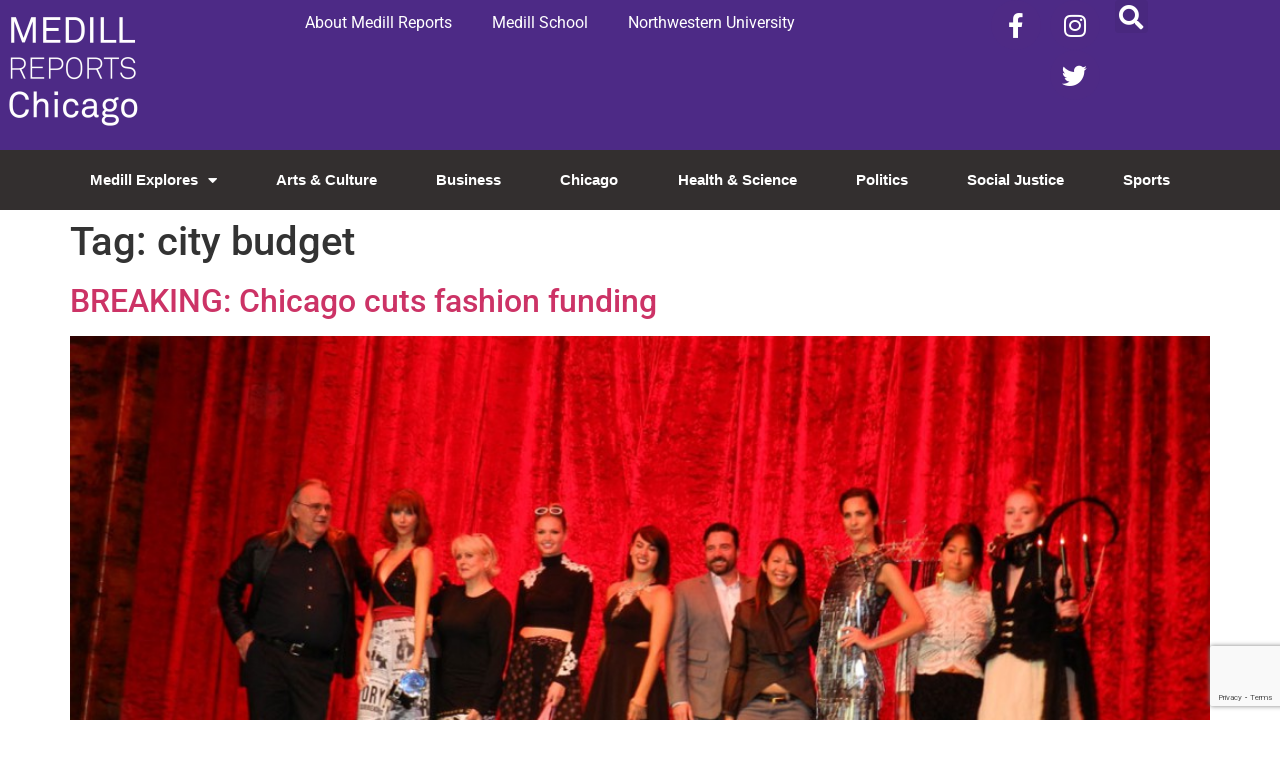

--- FILE ---
content_type: text/html; charset=utf-8
request_url: https://www.google.com/recaptcha/api2/anchor?ar=1&k=6LdrwcQUAAAAABsR4XFkCT1_zMkPLauSf1mM3Ar1&co=aHR0cHM6Ly9uZXdzLm1lZGlsbC5ub3J0aHdlc3Rlcm4uZWR1OjQ0Mw..&hl=en&v=PoyoqOPhxBO7pBk68S4YbpHZ&size=invisible&anchor-ms=20000&execute-ms=30000&cb=31xu5h75gg7z
body_size: 48797
content:
<!DOCTYPE HTML><html dir="ltr" lang="en"><head><meta http-equiv="Content-Type" content="text/html; charset=UTF-8">
<meta http-equiv="X-UA-Compatible" content="IE=edge">
<title>reCAPTCHA</title>
<style type="text/css">
/* cyrillic-ext */
@font-face {
  font-family: 'Roboto';
  font-style: normal;
  font-weight: 400;
  font-stretch: 100%;
  src: url(//fonts.gstatic.com/s/roboto/v48/KFO7CnqEu92Fr1ME7kSn66aGLdTylUAMa3GUBHMdazTgWw.woff2) format('woff2');
  unicode-range: U+0460-052F, U+1C80-1C8A, U+20B4, U+2DE0-2DFF, U+A640-A69F, U+FE2E-FE2F;
}
/* cyrillic */
@font-face {
  font-family: 'Roboto';
  font-style: normal;
  font-weight: 400;
  font-stretch: 100%;
  src: url(//fonts.gstatic.com/s/roboto/v48/KFO7CnqEu92Fr1ME7kSn66aGLdTylUAMa3iUBHMdazTgWw.woff2) format('woff2');
  unicode-range: U+0301, U+0400-045F, U+0490-0491, U+04B0-04B1, U+2116;
}
/* greek-ext */
@font-face {
  font-family: 'Roboto';
  font-style: normal;
  font-weight: 400;
  font-stretch: 100%;
  src: url(//fonts.gstatic.com/s/roboto/v48/KFO7CnqEu92Fr1ME7kSn66aGLdTylUAMa3CUBHMdazTgWw.woff2) format('woff2');
  unicode-range: U+1F00-1FFF;
}
/* greek */
@font-face {
  font-family: 'Roboto';
  font-style: normal;
  font-weight: 400;
  font-stretch: 100%;
  src: url(//fonts.gstatic.com/s/roboto/v48/KFO7CnqEu92Fr1ME7kSn66aGLdTylUAMa3-UBHMdazTgWw.woff2) format('woff2');
  unicode-range: U+0370-0377, U+037A-037F, U+0384-038A, U+038C, U+038E-03A1, U+03A3-03FF;
}
/* math */
@font-face {
  font-family: 'Roboto';
  font-style: normal;
  font-weight: 400;
  font-stretch: 100%;
  src: url(//fonts.gstatic.com/s/roboto/v48/KFO7CnqEu92Fr1ME7kSn66aGLdTylUAMawCUBHMdazTgWw.woff2) format('woff2');
  unicode-range: U+0302-0303, U+0305, U+0307-0308, U+0310, U+0312, U+0315, U+031A, U+0326-0327, U+032C, U+032F-0330, U+0332-0333, U+0338, U+033A, U+0346, U+034D, U+0391-03A1, U+03A3-03A9, U+03B1-03C9, U+03D1, U+03D5-03D6, U+03F0-03F1, U+03F4-03F5, U+2016-2017, U+2034-2038, U+203C, U+2040, U+2043, U+2047, U+2050, U+2057, U+205F, U+2070-2071, U+2074-208E, U+2090-209C, U+20D0-20DC, U+20E1, U+20E5-20EF, U+2100-2112, U+2114-2115, U+2117-2121, U+2123-214F, U+2190, U+2192, U+2194-21AE, U+21B0-21E5, U+21F1-21F2, U+21F4-2211, U+2213-2214, U+2216-22FF, U+2308-230B, U+2310, U+2319, U+231C-2321, U+2336-237A, U+237C, U+2395, U+239B-23B7, U+23D0, U+23DC-23E1, U+2474-2475, U+25AF, U+25B3, U+25B7, U+25BD, U+25C1, U+25CA, U+25CC, U+25FB, U+266D-266F, U+27C0-27FF, U+2900-2AFF, U+2B0E-2B11, U+2B30-2B4C, U+2BFE, U+3030, U+FF5B, U+FF5D, U+1D400-1D7FF, U+1EE00-1EEFF;
}
/* symbols */
@font-face {
  font-family: 'Roboto';
  font-style: normal;
  font-weight: 400;
  font-stretch: 100%;
  src: url(//fonts.gstatic.com/s/roboto/v48/KFO7CnqEu92Fr1ME7kSn66aGLdTylUAMaxKUBHMdazTgWw.woff2) format('woff2');
  unicode-range: U+0001-000C, U+000E-001F, U+007F-009F, U+20DD-20E0, U+20E2-20E4, U+2150-218F, U+2190, U+2192, U+2194-2199, U+21AF, U+21E6-21F0, U+21F3, U+2218-2219, U+2299, U+22C4-22C6, U+2300-243F, U+2440-244A, U+2460-24FF, U+25A0-27BF, U+2800-28FF, U+2921-2922, U+2981, U+29BF, U+29EB, U+2B00-2BFF, U+4DC0-4DFF, U+FFF9-FFFB, U+10140-1018E, U+10190-1019C, U+101A0, U+101D0-101FD, U+102E0-102FB, U+10E60-10E7E, U+1D2C0-1D2D3, U+1D2E0-1D37F, U+1F000-1F0FF, U+1F100-1F1AD, U+1F1E6-1F1FF, U+1F30D-1F30F, U+1F315, U+1F31C, U+1F31E, U+1F320-1F32C, U+1F336, U+1F378, U+1F37D, U+1F382, U+1F393-1F39F, U+1F3A7-1F3A8, U+1F3AC-1F3AF, U+1F3C2, U+1F3C4-1F3C6, U+1F3CA-1F3CE, U+1F3D4-1F3E0, U+1F3ED, U+1F3F1-1F3F3, U+1F3F5-1F3F7, U+1F408, U+1F415, U+1F41F, U+1F426, U+1F43F, U+1F441-1F442, U+1F444, U+1F446-1F449, U+1F44C-1F44E, U+1F453, U+1F46A, U+1F47D, U+1F4A3, U+1F4B0, U+1F4B3, U+1F4B9, U+1F4BB, U+1F4BF, U+1F4C8-1F4CB, U+1F4D6, U+1F4DA, U+1F4DF, U+1F4E3-1F4E6, U+1F4EA-1F4ED, U+1F4F7, U+1F4F9-1F4FB, U+1F4FD-1F4FE, U+1F503, U+1F507-1F50B, U+1F50D, U+1F512-1F513, U+1F53E-1F54A, U+1F54F-1F5FA, U+1F610, U+1F650-1F67F, U+1F687, U+1F68D, U+1F691, U+1F694, U+1F698, U+1F6AD, U+1F6B2, U+1F6B9-1F6BA, U+1F6BC, U+1F6C6-1F6CF, U+1F6D3-1F6D7, U+1F6E0-1F6EA, U+1F6F0-1F6F3, U+1F6F7-1F6FC, U+1F700-1F7FF, U+1F800-1F80B, U+1F810-1F847, U+1F850-1F859, U+1F860-1F887, U+1F890-1F8AD, U+1F8B0-1F8BB, U+1F8C0-1F8C1, U+1F900-1F90B, U+1F93B, U+1F946, U+1F984, U+1F996, U+1F9E9, U+1FA00-1FA6F, U+1FA70-1FA7C, U+1FA80-1FA89, U+1FA8F-1FAC6, U+1FACE-1FADC, U+1FADF-1FAE9, U+1FAF0-1FAF8, U+1FB00-1FBFF;
}
/* vietnamese */
@font-face {
  font-family: 'Roboto';
  font-style: normal;
  font-weight: 400;
  font-stretch: 100%;
  src: url(//fonts.gstatic.com/s/roboto/v48/KFO7CnqEu92Fr1ME7kSn66aGLdTylUAMa3OUBHMdazTgWw.woff2) format('woff2');
  unicode-range: U+0102-0103, U+0110-0111, U+0128-0129, U+0168-0169, U+01A0-01A1, U+01AF-01B0, U+0300-0301, U+0303-0304, U+0308-0309, U+0323, U+0329, U+1EA0-1EF9, U+20AB;
}
/* latin-ext */
@font-face {
  font-family: 'Roboto';
  font-style: normal;
  font-weight: 400;
  font-stretch: 100%;
  src: url(//fonts.gstatic.com/s/roboto/v48/KFO7CnqEu92Fr1ME7kSn66aGLdTylUAMa3KUBHMdazTgWw.woff2) format('woff2');
  unicode-range: U+0100-02BA, U+02BD-02C5, U+02C7-02CC, U+02CE-02D7, U+02DD-02FF, U+0304, U+0308, U+0329, U+1D00-1DBF, U+1E00-1E9F, U+1EF2-1EFF, U+2020, U+20A0-20AB, U+20AD-20C0, U+2113, U+2C60-2C7F, U+A720-A7FF;
}
/* latin */
@font-face {
  font-family: 'Roboto';
  font-style: normal;
  font-weight: 400;
  font-stretch: 100%;
  src: url(//fonts.gstatic.com/s/roboto/v48/KFO7CnqEu92Fr1ME7kSn66aGLdTylUAMa3yUBHMdazQ.woff2) format('woff2');
  unicode-range: U+0000-00FF, U+0131, U+0152-0153, U+02BB-02BC, U+02C6, U+02DA, U+02DC, U+0304, U+0308, U+0329, U+2000-206F, U+20AC, U+2122, U+2191, U+2193, U+2212, U+2215, U+FEFF, U+FFFD;
}
/* cyrillic-ext */
@font-face {
  font-family: 'Roboto';
  font-style: normal;
  font-weight: 500;
  font-stretch: 100%;
  src: url(//fonts.gstatic.com/s/roboto/v48/KFO7CnqEu92Fr1ME7kSn66aGLdTylUAMa3GUBHMdazTgWw.woff2) format('woff2');
  unicode-range: U+0460-052F, U+1C80-1C8A, U+20B4, U+2DE0-2DFF, U+A640-A69F, U+FE2E-FE2F;
}
/* cyrillic */
@font-face {
  font-family: 'Roboto';
  font-style: normal;
  font-weight: 500;
  font-stretch: 100%;
  src: url(//fonts.gstatic.com/s/roboto/v48/KFO7CnqEu92Fr1ME7kSn66aGLdTylUAMa3iUBHMdazTgWw.woff2) format('woff2');
  unicode-range: U+0301, U+0400-045F, U+0490-0491, U+04B0-04B1, U+2116;
}
/* greek-ext */
@font-face {
  font-family: 'Roboto';
  font-style: normal;
  font-weight: 500;
  font-stretch: 100%;
  src: url(//fonts.gstatic.com/s/roboto/v48/KFO7CnqEu92Fr1ME7kSn66aGLdTylUAMa3CUBHMdazTgWw.woff2) format('woff2');
  unicode-range: U+1F00-1FFF;
}
/* greek */
@font-face {
  font-family: 'Roboto';
  font-style: normal;
  font-weight: 500;
  font-stretch: 100%;
  src: url(//fonts.gstatic.com/s/roboto/v48/KFO7CnqEu92Fr1ME7kSn66aGLdTylUAMa3-UBHMdazTgWw.woff2) format('woff2');
  unicode-range: U+0370-0377, U+037A-037F, U+0384-038A, U+038C, U+038E-03A1, U+03A3-03FF;
}
/* math */
@font-face {
  font-family: 'Roboto';
  font-style: normal;
  font-weight: 500;
  font-stretch: 100%;
  src: url(//fonts.gstatic.com/s/roboto/v48/KFO7CnqEu92Fr1ME7kSn66aGLdTylUAMawCUBHMdazTgWw.woff2) format('woff2');
  unicode-range: U+0302-0303, U+0305, U+0307-0308, U+0310, U+0312, U+0315, U+031A, U+0326-0327, U+032C, U+032F-0330, U+0332-0333, U+0338, U+033A, U+0346, U+034D, U+0391-03A1, U+03A3-03A9, U+03B1-03C9, U+03D1, U+03D5-03D6, U+03F0-03F1, U+03F4-03F5, U+2016-2017, U+2034-2038, U+203C, U+2040, U+2043, U+2047, U+2050, U+2057, U+205F, U+2070-2071, U+2074-208E, U+2090-209C, U+20D0-20DC, U+20E1, U+20E5-20EF, U+2100-2112, U+2114-2115, U+2117-2121, U+2123-214F, U+2190, U+2192, U+2194-21AE, U+21B0-21E5, U+21F1-21F2, U+21F4-2211, U+2213-2214, U+2216-22FF, U+2308-230B, U+2310, U+2319, U+231C-2321, U+2336-237A, U+237C, U+2395, U+239B-23B7, U+23D0, U+23DC-23E1, U+2474-2475, U+25AF, U+25B3, U+25B7, U+25BD, U+25C1, U+25CA, U+25CC, U+25FB, U+266D-266F, U+27C0-27FF, U+2900-2AFF, U+2B0E-2B11, U+2B30-2B4C, U+2BFE, U+3030, U+FF5B, U+FF5D, U+1D400-1D7FF, U+1EE00-1EEFF;
}
/* symbols */
@font-face {
  font-family: 'Roboto';
  font-style: normal;
  font-weight: 500;
  font-stretch: 100%;
  src: url(//fonts.gstatic.com/s/roboto/v48/KFO7CnqEu92Fr1ME7kSn66aGLdTylUAMaxKUBHMdazTgWw.woff2) format('woff2');
  unicode-range: U+0001-000C, U+000E-001F, U+007F-009F, U+20DD-20E0, U+20E2-20E4, U+2150-218F, U+2190, U+2192, U+2194-2199, U+21AF, U+21E6-21F0, U+21F3, U+2218-2219, U+2299, U+22C4-22C6, U+2300-243F, U+2440-244A, U+2460-24FF, U+25A0-27BF, U+2800-28FF, U+2921-2922, U+2981, U+29BF, U+29EB, U+2B00-2BFF, U+4DC0-4DFF, U+FFF9-FFFB, U+10140-1018E, U+10190-1019C, U+101A0, U+101D0-101FD, U+102E0-102FB, U+10E60-10E7E, U+1D2C0-1D2D3, U+1D2E0-1D37F, U+1F000-1F0FF, U+1F100-1F1AD, U+1F1E6-1F1FF, U+1F30D-1F30F, U+1F315, U+1F31C, U+1F31E, U+1F320-1F32C, U+1F336, U+1F378, U+1F37D, U+1F382, U+1F393-1F39F, U+1F3A7-1F3A8, U+1F3AC-1F3AF, U+1F3C2, U+1F3C4-1F3C6, U+1F3CA-1F3CE, U+1F3D4-1F3E0, U+1F3ED, U+1F3F1-1F3F3, U+1F3F5-1F3F7, U+1F408, U+1F415, U+1F41F, U+1F426, U+1F43F, U+1F441-1F442, U+1F444, U+1F446-1F449, U+1F44C-1F44E, U+1F453, U+1F46A, U+1F47D, U+1F4A3, U+1F4B0, U+1F4B3, U+1F4B9, U+1F4BB, U+1F4BF, U+1F4C8-1F4CB, U+1F4D6, U+1F4DA, U+1F4DF, U+1F4E3-1F4E6, U+1F4EA-1F4ED, U+1F4F7, U+1F4F9-1F4FB, U+1F4FD-1F4FE, U+1F503, U+1F507-1F50B, U+1F50D, U+1F512-1F513, U+1F53E-1F54A, U+1F54F-1F5FA, U+1F610, U+1F650-1F67F, U+1F687, U+1F68D, U+1F691, U+1F694, U+1F698, U+1F6AD, U+1F6B2, U+1F6B9-1F6BA, U+1F6BC, U+1F6C6-1F6CF, U+1F6D3-1F6D7, U+1F6E0-1F6EA, U+1F6F0-1F6F3, U+1F6F7-1F6FC, U+1F700-1F7FF, U+1F800-1F80B, U+1F810-1F847, U+1F850-1F859, U+1F860-1F887, U+1F890-1F8AD, U+1F8B0-1F8BB, U+1F8C0-1F8C1, U+1F900-1F90B, U+1F93B, U+1F946, U+1F984, U+1F996, U+1F9E9, U+1FA00-1FA6F, U+1FA70-1FA7C, U+1FA80-1FA89, U+1FA8F-1FAC6, U+1FACE-1FADC, U+1FADF-1FAE9, U+1FAF0-1FAF8, U+1FB00-1FBFF;
}
/* vietnamese */
@font-face {
  font-family: 'Roboto';
  font-style: normal;
  font-weight: 500;
  font-stretch: 100%;
  src: url(//fonts.gstatic.com/s/roboto/v48/KFO7CnqEu92Fr1ME7kSn66aGLdTylUAMa3OUBHMdazTgWw.woff2) format('woff2');
  unicode-range: U+0102-0103, U+0110-0111, U+0128-0129, U+0168-0169, U+01A0-01A1, U+01AF-01B0, U+0300-0301, U+0303-0304, U+0308-0309, U+0323, U+0329, U+1EA0-1EF9, U+20AB;
}
/* latin-ext */
@font-face {
  font-family: 'Roboto';
  font-style: normal;
  font-weight: 500;
  font-stretch: 100%;
  src: url(//fonts.gstatic.com/s/roboto/v48/KFO7CnqEu92Fr1ME7kSn66aGLdTylUAMa3KUBHMdazTgWw.woff2) format('woff2');
  unicode-range: U+0100-02BA, U+02BD-02C5, U+02C7-02CC, U+02CE-02D7, U+02DD-02FF, U+0304, U+0308, U+0329, U+1D00-1DBF, U+1E00-1E9F, U+1EF2-1EFF, U+2020, U+20A0-20AB, U+20AD-20C0, U+2113, U+2C60-2C7F, U+A720-A7FF;
}
/* latin */
@font-face {
  font-family: 'Roboto';
  font-style: normal;
  font-weight: 500;
  font-stretch: 100%;
  src: url(//fonts.gstatic.com/s/roboto/v48/KFO7CnqEu92Fr1ME7kSn66aGLdTylUAMa3yUBHMdazQ.woff2) format('woff2');
  unicode-range: U+0000-00FF, U+0131, U+0152-0153, U+02BB-02BC, U+02C6, U+02DA, U+02DC, U+0304, U+0308, U+0329, U+2000-206F, U+20AC, U+2122, U+2191, U+2193, U+2212, U+2215, U+FEFF, U+FFFD;
}
/* cyrillic-ext */
@font-face {
  font-family: 'Roboto';
  font-style: normal;
  font-weight: 900;
  font-stretch: 100%;
  src: url(//fonts.gstatic.com/s/roboto/v48/KFO7CnqEu92Fr1ME7kSn66aGLdTylUAMa3GUBHMdazTgWw.woff2) format('woff2');
  unicode-range: U+0460-052F, U+1C80-1C8A, U+20B4, U+2DE0-2DFF, U+A640-A69F, U+FE2E-FE2F;
}
/* cyrillic */
@font-face {
  font-family: 'Roboto';
  font-style: normal;
  font-weight: 900;
  font-stretch: 100%;
  src: url(//fonts.gstatic.com/s/roboto/v48/KFO7CnqEu92Fr1ME7kSn66aGLdTylUAMa3iUBHMdazTgWw.woff2) format('woff2');
  unicode-range: U+0301, U+0400-045F, U+0490-0491, U+04B0-04B1, U+2116;
}
/* greek-ext */
@font-face {
  font-family: 'Roboto';
  font-style: normal;
  font-weight: 900;
  font-stretch: 100%;
  src: url(//fonts.gstatic.com/s/roboto/v48/KFO7CnqEu92Fr1ME7kSn66aGLdTylUAMa3CUBHMdazTgWw.woff2) format('woff2');
  unicode-range: U+1F00-1FFF;
}
/* greek */
@font-face {
  font-family: 'Roboto';
  font-style: normal;
  font-weight: 900;
  font-stretch: 100%;
  src: url(//fonts.gstatic.com/s/roboto/v48/KFO7CnqEu92Fr1ME7kSn66aGLdTylUAMa3-UBHMdazTgWw.woff2) format('woff2');
  unicode-range: U+0370-0377, U+037A-037F, U+0384-038A, U+038C, U+038E-03A1, U+03A3-03FF;
}
/* math */
@font-face {
  font-family: 'Roboto';
  font-style: normal;
  font-weight: 900;
  font-stretch: 100%;
  src: url(//fonts.gstatic.com/s/roboto/v48/KFO7CnqEu92Fr1ME7kSn66aGLdTylUAMawCUBHMdazTgWw.woff2) format('woff2');
  unicode-range: U+0302-0303, U+0305, U+0307-0308, U+0310, U+0312, U+0315, U+031A, U+0326-0327, U+032C, U+032F-0330, U+0332-0333, U+0338, U+033A, U+0346, U+034D, U+0391-03A1, U+03A3-03A9, U+03B1-03C9, U+03D1, U+03D5-03D6, U+03F0-03F1, U+03F4-03F5, U+2016-2017, U+2034-2038, U+203C, U+2040, U+2043, U+2047, U+2050, U+2057, U+205F, U+2070-2071, U+2074-208E, U+2090-209C, U+20D0-20DC, U+20E1, U+20E5-20EF, U+2100-2112, U+2114-2115, U+2117-2121, U+2123-214F, U+2190, U+2192, U+2194-21AE, U+21B0-21E5, U+21F1-21F2, U+21F4-2211, U+2213-2214, U+2216-22FF, U+2308-230B, U+2310, U+2319, U+231C-2321, U+2336-237A, U+237C, U+2395, U+239B-23B7, U+23D0, U+23DC-23E1, U+2474-2475, U+25AF, U+25B3, U+25B7, U+25BD, U+25C1, U+25CA, U+25CC, U+25FB, U+266D-266F, U+27C0-27FF, U+2900-2AFF, U+2B0E-2B11, U+2B30-2B4C, U+2BFE, U+3030, U+FF5B, U+FF5D, U+1D400-1D7FF, U+1EE00-1EEFF;
}
/* symbols */
@font-face {
  font-family: 'Roboto';
  font-style: normal;
  font-weight: 900;
  font-stretch: 100%;
  src: url(//fonts.gstatic.com/s/roboto/v48/KFO7CnqEu92Fr1ME7kSn66aGLdTylUAMaxKUBHMdazTgWw.woff2) format('woff2');
  unicode-range: U+0001-000C, U+000E-001F, U+007F-009F, U+20DD-20E0, U+20E2-20E4, U+2150-218F, U+2190, U+2192, U+2194-2199, U+21AF, U+21E6-21F0, U+21F3, U+2218-2219, U+2299, U+22C4-22C6, U+2300-243F, U+2440-244A, U+2460-24FF, U+25A0-27BF, U+2800-28FF, U+2921-2922, U+2981, U+29BF, U+29EB, U+2B00-2BFF, U+4DC0-4DFF, U+FFF9-FFFB, U+10140-1018E, U+10190-1019C, U+101A0, U+101D0-101FD, U+102E0-102FB, U+10E60-10E7E, U+1D2C0-1D2D3, U+1D2E0-1D37F, U+1F000-1F0FF, U+1F100-1F1AD, U+1F1E6-1F1FF, U+1F30D-1F30F, U+1F315, U+1F31C, U+1F31E, U+1F320-1F32C, U+1F336, U+1F378, U+1F37D, U+1F382, U+1F393-1F39F, U+1F3A7-1F3A8, U+1F3AC-1F3AF, U+1F3C2, U+1F3C4-1F3C6, U+1F3CA-1F3CE, U+1F3D4-1F3E0, U+1F3ED, U+1F3F1-1F3F3, U+1F3F5-1F3F7, U+1F408, U+1F415, U+1F41F, U+1F426, U+1F43F, U+1F441-1F442, U+1F444, U+1F446-1F449, U+1F44C-1F44E, U+1F453, U+1F46A, U+1F47D, U+1F4A3, U+1F4B0, U+1F4B3, U+1F4B9, U+1F4BB, U+1F4BF, U+1F4C8-1F4CB, U+1F4D6, U+1F4DA, U+1F4DF, U+1F4E3-1F4E6, U+1F4EA-1F4ED, U+1F4F7, U+1F4F9-1F4FB, U+1F4FD-1F4FE, U+1F503, U+1F507-1F50B, U+1F50D, U+1F512-1F513, U+1F53E-1F54A, U+1F54F-1F5FA, U+1F610, U+1F650-1F67F, U+1F687, U+1F68D, U+1F691, U+1F694, U+1F698, U+1F6AD, U+1F6B2, U+1F6B9-1F6BA, U+1F6BC, U+1F6C6-1F6CF, U+1F6D3-1F6D7, U+1F6E0-1F6EA, U+1F6F0-1F6F3, U+1F6F7-1F6FC, U+1F700-1F7FF, U+1F800-1F80B, U+1F810-1F847, U+1F850-1F859, U+1F860-1F887, U+1F890-1F8AD, U+1F8B0-1F8BB, U+1F8C0-1F8C1, U+1F900-1F90B, U+1F93B, U+1F946, U+1F984, U+1F996, U+1F9E9, U+1FA00-1FA6F, U+1FA70-1FA7C, U+1FA80-1FA89, U+1FA8F-1FAC6, U+1FACE-1FADC, U+1FADF-1FAE9, U+1FAF0-1FAF8, U+1FB00-1FBFF;
}
/* vietnamese */
@font-face {
  font-family: 'Roboto';
  font-style: normal;
  font-weight: 900;
  font-stretch: 100%;
  src: url(//fonts.gstatic.com/s/roboto/v48/KFO7CnqEu92Fr1ME7kSn66aGLdTylUAMa3OUBHMdazTgWw.woff2) format('woff2');
  unicode-range: U+0102-0103, U+0110-0111, U+0128-0129, U+0168-0169, U+01A0-01A1, U+01AF-01B0, U+0300-0301, U+0303-0304, U+0308-0309, U+0323, U+0329, U+1EA0-1EF9, U+20AB;
}
/* latin-ext */
@font-face {
  font-family: 'Roboto';
  font-style: normal;
  font-weight: 900;
  font-stretch: 100%;
  src: url(//fonts.gstatic.com/s/roboto/v48/KFO7CnqEu92Fr1ME7kSn66aGLdTylUAMa3KUBHMdazTgWw.woff2) format('woff2');
  unicode-range: U+0100-02BA, U+02BD-02C5, U+02C7-02CC, U+02CE-02D7, U+02DD-02FF, U+0304, U+0308, U+0329, U+1D00-1DBF, U+1E00-1E9F, U+1EF2-1EFF, U+2020, U+20A0-20AB, U+20AD-20C0, U+2113, U+2C60-2C7F, U+A720-A7FF;
}
/* latin */
@font-face {
  font-family: 'Roboto';
  font-style: normal;
  font-weight: 900;
  font-stretch: 100%;
  src: url(//fonts.gstatic.com/s/roboto/v48/KFO7CnqEu92Fr1ME7kSn66aGLdTylUAMa3yUBHMdazQ.woff2) format('woff2');
  unicode-range: U+0000-00FF, U+0131, U+0152-0153, U+02BB-02BC, U+02C6, U+02DA, U+02DC, U+0304, U+0308, U+0329, U+2000-206F, U+20AC, U+2122, U+2191, U+2193, U+2212, U+2215, U+FEFF, U+FFFD;
}

</style>
<link rel="stylesheet" type="text/css" href="https://www.gstatic.com/recaptcha/releases/PoyoqOPhxBO7pBk68S4YbpHZ/styles__ltr.css">
<script nonce="pziw71BS9YR7SP3l_XwrPg" type="text/javascript">window['__recaptcha_api'] = 'https://www.google.com/recaptcha/api2/';</script>
<script type="text/javascript" src="https://www.gstatic.com/recaptcha/releases/PoyoqOPhxBO7pBk68S4YbpHZ/recaptcha__en.js" nonce="pziw71BS9YR7SP3l_XwrPg">
      
    </script></head>
<body><div id="rc-anchor-alert" class="rc-anchor-alert"></div>
<input type="hidden" id="recaptcha-token" value="[base64]">
<script type="text/javascript" nonce="pziw71BS9YR7SP3l_XwrPg">
      recaptcha.anchor.Main.init("[\x22ainput\x22,[\x22bgdata\x22,\x22\x22,\[base64]/[base64]/bmV3IFpbdF0obVswXSk6Sz09Mj9uZXcgWlt0XShtWzBdLG1bMV0pOks9PTM/bmV3IFpbdF0obVswXSxtWzFdLG1bMl0pOks9PTQ/[base64]/[base64]/[base64]/[base64]/[base64]/[base64]/[base64]/[base64]/[base64]/[base64]/[base64]/[base64]/[base64]/[base64]\\u003d\\u003d\x22,\[base64]\\u003d\\u003d\x22,\x22RGMWw5rDusKRT8OSw5hfTEDDvU9GanTDnMOLw67DkSPCgwnDnnvCvsO9MQNoXsKBWz9hwqIJwqPCscOYPcKDOsKtDj9ewpbCmWkGNsKUw4TCksKKOMKJw57DrMOHWX0+DMOGEsOvwpPCo3rDv8K/[base64]/w4fDnMKEwqvChHNSwrsvAsKSw5IVwotrwpzCsg/DnsOAfgPCgsORe1DDu8OUfUVUEMOYb8KXwpHCrMOWw4/DhU4YL07DocKBwq16wpvDvkTCp8K+w6HDk8OtwqM5w5LDvsKaSyPDiQhnNyHDqhJLw4pRAnnDozvChcKaezHDsMKXwpQXIxpHC8OcAcKJw53DrMKBwrPCtkA5VkLChcOuO8KPwrZze3LCuMKgwqvDszgbRBjDn8OXRsKNwq3CgzFOwoxowp7CsMOLXsOsw4/Cj07CiTExw4rDmBx8wpfDhcK/wp/CncKqSsOkwpzCmkTCpmDCn2Fdw5PDjnrCg8KEAnYNQMOgw5DDlBh9NTvDocO+HMKnwqHDhyTDmcORK8OUOGJVRcOoV8OgbBoYXsOcE8KAwoHCiMKiwrHDvQR+w7RHw6/DqcOTOMKfd8K+DcOOJsOkZ8K7w4jDl33CgmDDum5uA8Kcw5zCk8OGwqTDu8KwRsO5woPDt3ERNjrClw3DmxN1A8KSw5bDvQDDt3YIBsO1wqtbwod2Uh7Cvks5QMKewp3Ci8Ofw5Fae8K5LcK4w7xxwpc/wqHDv8KAwo0NTWbCocKowq0OwoMSCcOhZMKxw6jDohErSsOqGcKiw5fDlsOBRBJ+w5PDjT3DjTXCnTVOBEMqKgbDj8O/CRQDwq/Crl3Ci1jCjMKmworDrMKqbT/CniHChDNgTGvCqWHCmgbCrMOLFw/DtcKPw57DpXBTw7FBw6LCtj7ChcKCJMOSw4jDssOCwpnCqgVZw6TDuA19w6DCtsOQwqjCml1iwofCl2/CrcKWAsO9wrTClnQ2wplTeWLCtMKuwoZTwpJIYUdEw7PDnGF3wpZrwovDryEBEBBPw58awrvCvnMmw4dEw5/[base64]/CkcOIwoNiXMKSfn9NAMKgdMKbHzoKHVnCuxvDnsOkw6zCrAB/wpoNYmMQw4YMwoBIwrzCuUbDjEhxw6s2dVnCrcK/w7/Cs8OXGnB/QMK7EkkUwp9YbsK7SMOtUsKNwppAw6zDicKrw65bw4RbZ8K+wpnDpl3CsEtQw43Cs8OQDcKpwotFJ2jCoyzCmcK6GsOeCMKaFzzCoFY/[base64]/Cj1HDg8K4X3lkScOQVxVsw4jDhsOrw7rDqWpcwoIXwoFMwqLDqsO9NXBrwoHDksOIZ8KAw4ZcenPCu8ONBHIuwqhhHcKTwoPDjWbCvE/CoMO7AWHDhcOTw4/[base64]/DncOxwq9+dUh5wp7ChwvCicOKBsOQVcOCwrfCtRZXOQNLZR/CsHTDpH7DtnXDtHojQScbUsKrLhHCvXnCqEPDsMKxw5nDgsOCBsKOwpYtFsOKHMOawpXCqUbChz5QFMK+wpciHWVFSkgcHsOuZFLDhcOkw7UAwot5wpRPAi/DrRjCo8OMw7rCjHI7w6TCv1pxw6PDkAHDig0QCDnDlcKsw7/CksKnwoZUw7HDjzXCr8OLw7DCq0/CmwDCjsOBCg4pOsO0woVTwofDilxgw79/[base64]/[base64]/bmnDuizCsTvCqMO/[base64]/wofCrsOKw6oTw73DncOgwrQUAMOqf3vDrigqSyjDqC3DpsKlwo0Fwr10CXR0wr/Csix5c0haesOXwpjDjxTDrcOBB8OPOwNyZmfCp0fCq8Kxw5/CiS7DlcK+FcK2w7ERw6XDtMO0w6FeDcOhHMOsw7LCkjRUFBfDrgvCjFLCjsK9VsOyfikew5JdOUjCjcKnFcKfwq0Jw7cLw5E4wo/DjsONwrLDiHs3HWjDj8OzwqrDjMKMwofDjDY/[base64]/YsOBw5rDkB8sTwPDh2JFcG3DoVRgw6ctbcOawqt6YsKCw4g0wpEiSsKiLcO2w4vDoMOUw4kWZETCk3rCmTF+UEQGwp01wqTClMOGw6MvT8KPw77CulPDmRXDtVrCgMKvwoJuw4nDnMKQRMOpUsK/wrYLwq5sNjjDosObwpHCk8KtO2bDpMK6wpnDtDBFw40qw6Z8w4F6J01jw53DqMKkUxtAw48PdS4DL8KOacOXwp8bcTzCp8O8J3HCtGAQFcORGnLCicObCMK5fB1gGUfDocK4QWF9w4vCuk7CusOAJEHDgcKfDjRMw6tfwrc7w5QJw7tLbcOva2/CisKDfsOgNW9ZwrfDuwrDlsOBw7JDwpYjVMOxw7B+w44Nwq/CpMOqw7JpFHcuw4TDs8KMI8OIbCDDgRNgwpjDnsKhwrFAUQtNw6rDtsOobBFZwqfDo8KpQsKow6/[base64]/[base64]/RsKvExbDoV/Ch8Kqw4wXURPDsm9NworCj8KuwrbDtcKow5/Dl8Ofw5Mgw6zCuxjCu8KqQMO/wo4ww495w5oNCMORZhLDoAJawp/[base64]/wrzDksKpZTLDtcKWwpfCkQXDt8O6YE0cwolFKsO1wp4+w5nDlinDgz4GW8K8wrcrbcOwUmbCnW1Vw7HCvcKgAcKJwqjDh0zCucOyRxbCvXbCqcOyMMOOQ8K4wrDDocK/[base64]/w7MMcD/[base64]/exYUbHEYZsObSVMFXcOGw7ggYxXDs0fCiCsAYDMdw6PCjcKoUcKZw6RgHcKqwpUodw7CuEbCpzRmwrd2w6fCmh7ChsK/wr7DsynCnWHCuRsHe8OGUsKkwo8PEm7CocKWb8Ofwr/Ct0wdw4vDpsOqeQVlw4IqTMKpw4BKw5/DtD/[base64]/CoFA+w6rCrcKLR8ONZyPDiHw+GnvDsi0De8OWdsKiNcO7w4vDqcOBBRZ/[base64]/CozJ3fA0gw7LCpcK4C8KdKgonw6LDq1zDt07CpsO4w4XCngo2QsK0wqwtcMKyHAXCmlfDs8KywrYjw6zDsyzCoMKHfGE5w43Dh8OgOMOvGcOFwp3DkVTCuG4lDHTCo8Ovw6bDkMKoA1TDocOmwpDCmnJeXlvCr8OhBsOhIGjDvsOfHcOOKUfDicOMAcOdWw/CmMKENcO4wq8lw7tiw6XCocOsJcOnw4kqw60Ja3HCmsKoMMKMwpXCq8Owwq9Iw6HCqcOZW2oWw4zDh8Obwo15w5PDusKLw6cAwo3Cq1TDkX5KFD5Yw402wp/CmjHCqzrCmiRhbVYBesOeQ8OZwrfCkGzDiyfCpMOOR3MaKcKjQicew6I3UTd/woIow5fCl8KDwrLCpsOrdSAVw4vCoMOxwrBUN8K3ZT/CjMO8wo9HwrUhVBvDh8O4OGJAAS/DjQLCnisbw542wqQWDMOTwppdQ8OFw48LY8Oaw5VJJ1UFFBN9wo/CuDw6X0vCoXkkDsK3VgdoBWFSRz1QFMOPw5LCg8Kqw6pew78pKcKaPcOXw6Fxw6LDn8KgEgM3HgXDkMOZw6R6V8OCwp3CqmN9w6rDuxfCosK5KMKowr85X3VodTViw4pJWA7Du8K1C8OQKcK6UMKiwpfDhcOmbAt2PhPDuMOpan/CnCLDpA8Yw7BkB8OSwrhWw4XCqU9gw7HDusKLwpFaMcKfwrrCnFXCoMKww7BVQgQswrrDj8OOwqLCrR4HCHpEFUDDsMKvwqDCqMOgw4Jsw5cDw7/Ct8Ocw5F9b2fCkmvDq25NDUbDtcK+H8KqFVdvw57DgVBhSgHCkMKFwrQGT8O2dQpRIWhUwq0mwqzChsOSwq3DhA8NwojCiMOLw4fDsBwaRQllwo/DimN3wqYGQcKffcKxb0xbw5DDuMOsaBRsYVrCh8OdSA/[base64]/JVUTVTTDg8O1NcK/[base64]/w78JOsOuNcKEKW3DmsOlwqfCq8Kcwp/Dh8OjLcKWbMKEw59CwrDCmMKTwpQEw6PDqsKxMSbCiT0ww5LDlyDDqDDCr8KEwq1twrPCuFfDiSBeNcKzw5XDnMOSQTDCkMOSw6Yjw7zCs2DCj8OkXsKuwo/CmMKpw4YKQ8KTe8Oew7nDmGDCisOKwqDCuFXDqTgQXcO9RsKUQMK4w5YhwrfDsyg0NcOVw4fCpWQdFsOMwqrDq8OhecOBw4/DvMKfw7hrTCgLwpRNU8K/w4DDpkIVwrHDqBbCkTbDusOpw6YrV8KewqdgEB19w6/[base64]/wpnCk8KVwrDCsMONw5E3Lx7CkmM5w5BTQcOkwp/DhhLDncKSw481w6XCqMKCQxnCosKJw6/DqGcjMmjChMO8wo9mB3xaV8ORw43CssO7GGI4wojCscOpw63Ci8KowooCJ8O0ZsKtw6ASw6vCu1RxTgRKGMOmZHDCssOVbGFyw7DCmsK/w7t4HjXCkA3CusO9GMOGaCLCnw1Yw40tE0zDjcOaR8KKDkxgQ8KSE2hzwpoyw4XCmsOFZjrCnF54w43Dl8OUw6wlwrDDq8OZwr3DqXjDvj5SwpzCr8OnwpkkB2E5w6xuw4Elw4vCs24KVUXDiiTCkxAtexIOccKrWmcOw5ppcR0jXCHDkkZ/wpbDnMKEw48pGCzDpUc/wroZw57CqANeXsKbNxJ/wq5YG8O+wo8Nw6/DlQYAwqbDmsKZYCDDvljDpXpLw5M2DsK0wpkCwq/[base64]/DscOKTH/Cn8Opw4DCoS3CknrDoMKYEMOuesO+esKBwrdhwqJ0OhPClsOdecKvNW5EbcK6DsKTw6TCmMOBw5VvTkLCvMOZwrExQ8KLw6XDgVrDlghVwqo0wpYHwpDClHZvwqXDrzLDvcOcRhcmKWQBw43DrmgSw6hiFiMFXgp0woF/[base64]/CrypDazbCgMOwQXnCkMKtYMORwp5Mwp/CqTRTwo5Gw68Fw7DCqMOdK0TCiMKiw4HDpzTDn8O0wo/DjsKxfsKiw7jDtiIONMOXw49LG2RSw57DiyTDvzYJDGLChRTCvEBNMMOeFRA9wogOw65Twp7DnSTDlAvCncKYZnVscsOyWBnDi3MMBFAwwoHDisO/KRFGYcKmQ8Ojw7E9w63DtcOLw7lNHB0XOndAFcOSNcKgWsOHJSLDkELDkCzCsERgCT09wpFtEHnDpmlIKcKtwoNPc8Oow6hYwq0uw7/[base64]/DuMKHRD/DiwIhw7/[base64]/Dp8KjWGLCpcKBw6rCgcO0wo1TfsOOwpXCgHTDqg3CscOyw4DDtWXDgkk0PGYaw5kZLMOqFcKHw55Kw6U2wrTDksOZw6Mww4zDr0wZwqstacKGGh/ClAxhw6B6wop7WhfDvTkBwq4STMOBwoofDMKBwqEMw5xtR8KqZFpACsKkHMKYWkcTw6BkfyXDnMOIO8K+w6XCtBnDt2LCgcOfw5fDtl0qRsOWw4rCjMOvSsOIwrNRwqrDmsOySsK9aMORw5zDlcOQHm4Dwr8AC8O/GMK0w53CnsKmUBpHVcKWQcKow6QuwpbDj8OhKMKAcsKZQknDrsKwwpR2PMKYeRg5DMOgw4F5wq0UWcOzJsO8wqp2woI9w5jDvcOeWgjDjMOEwpAdd2fDh8OCXcKlN3fCsxTCtcOhTSsNNMKmN8K5HB8CR8O/X8OhbsKwJsO6ClIaB3YwR8OZXRkSZyPDnEZxw7RVVgJZbsOzR0bDo1Vdw5xmw7laRUJFw4fCuMKMZW5owrt5w7lKwp3DjBfDrQjDtsKvXirCgH/CgcOWJ8K7w5AmbsKyJT/DocKcw6fDsG7DmF/DgUc+wqXCm0XDh8OVS8OIVB0+BSrCkcKBw747w61Iw5oVw7fDnsK1L8KOdMK6w7R0dTIHTMOyZFoNwoAoNnUBwro3wq1LSAY+FARQwrDDuyfDmVTDmMOAwrM4w7HClwHDnMOwcX7DpWx6wpDChDlOTz3CmAxkw4DDmn0nwq/CkcKqw4vDsSPCkTfDgVBpYgQaw7zChxwHwqvCscOjwrTDtmQGwoNYEwfCryRFwrXDncKoNWvCs8ONY0nCrwvCtcOQw5DCocKswqDDncOcTmLCqMKpOw0EIsKYw67DvxIPZVoPbcKHI8KRdzvCpmHCtsKVXy3CgcOpEcOYfcOMwpY6HsKrYsO/[base64]/CvXLDrMO/[base64]/DignCtcOcwqsxwqjDgsOBRMOTwqEjw77Cnyt0w5DDswHClVJjwoN8woRHfcKLMcOfSMKSwpU5w43ChFlcwp7CrQVTw40Cw79kdcO7w6wAFsKBAsOzwr1LLsKEB0bCsEDCosKMw5d/IMOYwoDDonLDhMK3S8OSAMOcwqoZBRJTwplQw63DsMOYwpQBw5lwGjQJKTbDscK3QsKdwrjCrMK1w5UKw7krVMKEKkXCl8KTw7rChMOCwoYgMsOHeTTCrcKnwp/[base64]/V3XCr8KJwpLDucK4w5XCsQ8aIWtbw6MSw6rCuWNxMHPCsH/DosOSw5nCjj/CncOqVVbCqMKmATfDrcO9w5UtZ8OIw5bCtgnDpMKuEMKoJ8OcwovDgBLCmMKTQMOdw5fCiAlfw4ZjcsOawqbDo28JwqcVw7zCqH/DqB0qw4HCsWrDnyUpEcKtMSXCpHRcBsK9DmkaMMKYC8KacVTCh0HDmsO1f25gwrNEw6YRNMKsw4nCjcKQTnzCjcOVw4k/w7EtwrN7WhHCmMO2wpEZwoHDhQ7CiwTCocOWE8KoUSNIXQtTw6rDjR0yw4HDksKVwofDqB9zAmHChsOUVcKlwoNZekQFfMK6K8KQLSZgVHnDvMOhNk1/[base64]/[base64]/HsKzwr04esOMwo3CoVXDtikBw5TCkcK/eFAAwrTCqElCI8KkTFzCm8O+G8Osw54Aw40owr0XwoTDhhbCnMKmw4h8wo3DksOpw4sJWRnCpXvCq8KDwoRjw4/CiV/CmsOzwojCsw9hf8K3wptcwqgUw6hKbF7DvihYcyfDqMOHwo7Cjlxswogpw5UswpXCnsO4ScKwJmHDtsOnw7bDt8OfFcKdLSnDlDQCSMKyNDBow6nDiU7Dh8Oywo1IJDcqw6o7w47CusOfw6/DicKOw7oDIcOYwotmwrXDscOWNMKNwrYnbHTCglbClMODwrjDhw03wq9NbcOFw6bDk8KtVcKfw7xnw57Ds2w5JwQ3LE41FHnCsMO3woh/XzXDpMODaV3CgXJLw7LDgMKQwojClsKCYDohL1BabFk0UgvDqMOQeVciwq3DpVbDkcK7CFZvw7gxwpVlwrvCp8Kgw7N5XwdjD8O8OnYyw51Ye8KlK0PClsOMw7lLwp7Dl8O+bsO+wpXCmlHCikNywoLDpMO/w67DgnLDksOTwrHCo8OlCcKaIsKLb8OcwqTDqMOmRMKPw7vCs8KNw4l/[base64]/w6ocw7nCpVrDvsK0w54OFlpKwpcsw4ddwo0sF1ojwpjDqMKHHsOKw7rClXISwr4IQTVzw5HDiMKUw6ZQw57DlAAuw5XDvV9cU8OhEcO2w7fCtzJZwpLDqxdVLn7Cpxkvw7ofw7TDhChkwpAdKw/CjcKBwqfCo37DtsOPw6kNY8K2M8KvZSp4wrjDuyvDtsK3VyIVfxNuOQfCpRp7SHQBwqIxWwNPT8KSw6pyw5HDmsOwwoHDksO6Wn8XwojCr8KCIB8iwonDrkQrKcOSClI5dW/[base64]/Dsicqw6fCgxwtZ3nDvMOfw6nCuMKuw5lNwqfDgBIMwo3CusOIS8KSwoQ/w4PCnQ/Dh8KVCxteRcK7woMHFUghw45fC2JaTcO5A8KxwobDvsOSBAomDDQyAcK1w4NCwo5ZNDbCojgrw5vDh2ULw6cfw6XClllFRHvCncKDwpxEMcOwwovDk2/DkcOywrvDvsOmVcO4w7PCpBwzwqB0W8Kyw6DDnMOwHX0gw7TDlXnDncOdAArClsOHwrPDlcOMwofDkB/[base64]/[base64]/ClMO8X8OdOsKnwoQww7E9H8KVwpkwRMKvwrkZw4LDrWPDs09fVTHDpQ84AMKiwpzDmsOsfULCinYxwpZsw4AQwrbCqTkwVG3DjcOFwqYDwp7Dn8O0w7t+Q00/[base64]/DmUIcCGrCqmJCJcOawpoXQBQMTxfDksOKQXhkw7nCtgDDisKAwq8VV2LCksO0FyzCpghDeMOHV2Q7w6nDrkXDnMKow6RSw6g+M8OHVCPClcKywo8wWXfDhMKZSz/[base64]/DnxcNNWl4w6jCtcKYw6dMwqTDrMKgUUHCiH/CgMK2OcKpw4LCvWzClsK7EcO+H8OaYU56w4gNb8K8K8ObE8Kfw7rCuy/[base64]/DpXsWw5obwodoIGrCqcOOwonCij0beMKeNsKlw7sYbiJIwqwQM8K5V8KLeE5vNxLDisKJwrzDisK4bcOmwrHCigUiwqPDuMKbRsKdwrFSwobDmEQJwr7CocOmZsO2BMOLwp/Cs8KCO8OjwrBFw77DssKIaBUlwonChkdOw6xZF0BCwrDCsAnClF3Cp8O7SwbCsMOwXWlNUQsCwq44KDIKcMK5R3R/Gko2A059HcO5M8OrKcKkEsK1wpgXM8OTPcOBWG3Dq8O/LSLClyvDgsO6e8OPb3lyY8KJaxLCoMODfMOlw7ReTMOHTmjCmHwHR8K9wpTDsHDDi8K5Pi4fDUnCiSliw5wffsKUw7vDvStWwr8bwqHCig/CtUzCv33DqMKFwptPOMKkLsOjw4VxwoDDjxvDrcK0w7HDscOcFsK3d8OoGQgZwpLCtSHCgD/DgXZww4B+w77CjsKSwqx+C8OORsOaw6bDvMKNf8KuwrvCikjCqkLCpwLChVJ7w7pcYMKRwqpOZ2wHwpTDhVlnYR7DgAvCrcOqSlB1w4zCtXvDmWppw5xbwofDjcOfwrllX8K2I8KcbsOjw40FwpHCsjI7JcKqBsKCw5XCi8Krwo/DhMKNfsK2w4TCvMO2wpDCo8Kbw4ojwoVUSCJyE8O3w4LDmcOZHE8ePAIfw54JGDXCvcO7ZMOfwpjCqMOHw6bCuMOCHsOVHSzCoMKIXMOrSSHCrsK8wqN4wr/[base64]/wrjDq8O6wrfCgcKGw7DDkk7CrksobAAuM8K/OF/Dqz8Gw4vCvcOfN8KFwrhiGMOLwoPCqsKLwpADwo3CuMOrw6fDucOhfsONbGvDnMKAw4XDpibDix7CqcOowoLDumdbwrofwqtcwrrDlcK6WEBEHTLDucKeaB7DmMKdwoXCm2Y4wqbCiHnCnsO5wrDCnF/[base64]/DtMKSGlshECN6w57Dih5XwrPDtMKheQnDuMKCw5XDm2XCl1HCmcKrwoLCvcK+w5sTcMOZwrfCimLCn1fCs1nCjThmwrFFw5XDkAvDoRInJcKuT8Kzw6VqwqJvDSjCrxYww4VqXMKiMhcbw4UnwqEIwpZtw6fCn8OWw4XDrcOTwr8Yw6Muw5HDjcKPBw/[base64]/w4RFf8Obw5x/bw/Djl/CtU/CrHTCtlYOKgbDlsOmw7nDvcKLwqbCqmZcZFnConpZc8KQw7jCg8KtwqPDpinCiA0NdHYPbVl0WRPDohXCl8ODwrLCk8KlLsOywprDuMKKdzrCjTHCkm3CjsO0OMKYwpvDl8KNw67Dv8KmUhBlwp97wqfDslZ/[base64]/CkcK1w4fCr8KLw50Fw55/wodPwprCs8OUAzILw6Q8wocTwp7CjAHCq8OdesKFHkLCtlpUXMOwcFFcTcKNwoTDtQfCkFQxw6RrwpnDnsKuwpEIGsK1w7J4w5NoNTwow7ZzBF46w7fDjiHDvcOGGcOFAcKiMU8KAgVRwr7DjcOlwr5hQ8Oiwr8+w501w4/CicOxLQRnBl/Cl8Ogw7/CgUXDpMOMEcK8CMOCAw/Cr8KqQcOlMcKtfCnDgDwkbnDCjsOGCMKtw7DDv8K/AcONw4csw51BwrLDkQUiQwHDrTLCkXhgT8OKb8KUDMOILcK7c8Krwq0pwpvDpjjCrMKNWMKQw6DDrmjCh8Ovwo8VQhZTw7Q5w5rCiRrCsR/[base64]/w5oBOsKWwrdoTcO9L8OEacKsw5PDssKwKHLCiTNKI2snwpwtTcOqVGJ5SMObwp7Co8KBwqFbHsOvw5nDrAU9wprDnsORwrrDv8K1wplJw6TCmXjDhj/CnMOFwo7CkMOow47CrcO9w4rCu8KyQkYhEcKUw7JOwoV5bDbCk1TCh8K2wq/CmsOhEsKUwrLCk8O5OhEJZw11YcKFHMKdwoXDrWDDlxRWwo3DlsKCwprDnX/Dol/DsUfCtUDCh04zw5I+w7kTw6BbwrPDmRUuwpUMw7vCuMKSN8Kaw7JQQMK/[base64]/DgTECw7LDoX8kw4pswo1ywqPCtsO9wo3Dqw96wqzDlzxNNcKROhEQL8OiVxA0wqkmw4AAcDvDtlHCpsO+w79iwqrDicKXw4sFw7YqwqxJwr3CmsOWc8K+PTBHDw7CvsKlwpctwo/DvMKFwpE4cAVHBBYhw45CD8OTw50rZsKtRyhbwoDCucOlw5nDg0R1wrkWwqHCigvDkAxlL8KHw57DkMKBwpJHPgXDlifDn8Kfw4ZIwo8Tw5BCwp4XwpQrZi7Cu21nYCUiLcKTZkHDmMK0PkvCuTBIJDAxw6IswrHDpCk6wpYOOR/Cryplw43DonZzwrDCjhLDiTYiM8OZw6vDmWEtwpzDn3Vfw7l/IcOZacO/asOKX8ORBcKpCV0sw5VTw67DoAcHMmM7wpzCqsOqLz0Zw67DrjUBw6ouwp/DgQXChQ/CkljDr8OZQsKFw71GwoJPw5QmIMKpwrLDvmNfdMOdaznDhg7DncOBIQ/[base64]/CmcKsw7/[base64]/DlsOsRcK5EFxWw51WwrFkworChMKMw5kNWn7CpsKOwrxwdhdqwq8+FcO+QybDnQFsSVQrwrJWGMKQS8K/w4VVw4BXB8OXRwhrwppEwqLDqsO0cG13w6/CjMKLwqHCpMOjFUPCoXg1w7fCjQIuacKgGAhIfEPDvQzCiitow5osZH1twrB4EMOOVT1vw5jDpXTDq8K/w5lYwqfDr8OCwqfCvhEAHcKSwrfCgsKdY8KSWAfCkxbDh3DDkMONc8Kmw4sQwq7DijERwrYvwo7CqGRfw7bCt0LDlMOKwpHCs8K3JsKrB0Irw4HCvDIBKMK6wq8mwogaw5xlOT8vccKNwqVkIDQ/[base64]/CqMKnE1bCkArCiMO2TcOeMhXDmsKSw6ggw5wQwobDsnsPwpPCsx3CpsKLwrJ2Cikmw60mwpTCkMOUeCPDvQvCmMKJbsOcdWN7wpPDngLDnDdaUsKgw4JmTMO8PnRIwoBWVMK6YMOxWcKCDAgcwq4twqXDmcOTwpbDo8K9woNowovCtsKSacOCdMOJLXDCkWbDjj/Cl1wlw5rDi8Opw6c5wprCncKHMMOqwqBUw7/CsMK9wq7CgsK6wrrCuU3CuhzCgmBuBsOBUcKeX1ZZw49zw5tnwq3Di8KHHETDvgpQMsKBRxnCljpTD8Oew53DncO/wpbDicKAL33DhMKhw5cVw47Dkm3Dkz8rwqbDu38nw7fCiMOMcsKowr7DqcK0HjI+wrHChmM+NcO8wpQMXcOCw4g/Xm1bJcOPX8KcEGnCvisnwph3w6/DhMKLw6gvYcO/[base64]/w44hwobDncOZwrVIwrgcw7MJUlDCtMK7wq7CvcOKw50RKsOnwqHDlEspwozCpsOjwo7DhRI2F8KRwpguJTxLJcOtw4TDqMKkwplsagRbw6UVwprCnSzCjz1Ge8K8w6HCg1XDjcK/ecKpeMO/wrkXwoNZNhc7w7TCgFbCo8OYPsO1w6ogw5NGDsOLwqhlw77DtnxDaSEPRU17w758OMKew49uw5DDsMOtwrcRwp7DiTnCkcKAwrbClh/DqDhkw740B1PDlGhBw4LDuUvCrTHCuMO4woPCjMOMKsKxwopwwrI3XGpzQlNEw6JEw6HDpFbDjcOgwo7CrcK7wonDncKmdFZsSw8Zb2h/BkXDtMKvwpsDw6FTP8KfR8Ogw4DDtcOYP8OkwpfCoVoJM8OqJEPCrW4Pw5bDviLCnkcoZMOdwoY8w4/CuRB6JSnClcKYw5k7EMKEw73Dv8OGZsOpwroBXEnCs1HCmz1sw4zCp0hJXcOfMyDCqlxZw4EmVsKXBMO3LsKXYhkywooew5BCwrAXwodJw5fDp1AsdWhgHsK6w7BmLcOxwrrDgcKvH8Kcw7rCvkhFAsOMQ8K6Tk3Cqhx4wqxlw5XCpn5ZckRVw4/CuH8Awo12E8KfCsOkBi0QOTkgwpDDo2R0wrvCjRTCvXPDpcO1W2/Ci0F6PMOOw7R4wooCAMKgKEoATsO2bcKGw7tww7grfCRje8Onw4vClsOvLcK7BzDDtMK1LcOPwpXDgsOYw4tLw73DrMOzw6BuDSx7wpXDscOjZVzDmMOiB8ODwqE2QsOFWE9wYS3CmMKGDsKBw6TCu8O+byzCvDvDrSrCrzxUHMOGDcOPw4/[base64]/[base64]/CtsK5aX0pMsOZYmjCkMOKwq3DtRk7w67DuUDCmH/CgQNtAMOVwrLCrFZRwpPDnCRaw4XCpW7Cl8KJfnk7woXChMOWw53DhnrCh8OvBcOjZgEWIxxuVsO6wovCilp0bzLDmMOywobDgcKOa8KBw7x0Si/CnMKBPA06w6/CuMOZw4ddw4Arw7vCncORS1czTcOrKcKww4rCuMOrBsKww48xZsKaw5/DijUHSsKQaMOyAMO0MMKqGSnDrsOge1ppIBVjwplzMAJ0N8KWwolheDFAw5odw5PCpADDm3lXwoR8LzTCtMKRw7EwHsOzwpMuwq/Dj1TCkDM6DX7CkMOwO8KjHEzDmFrDsDEGw5bCgQ5GBsKbwpdOeR7DusKrwqTDvcOWwrPCgcOUTcOEOcKGd8OFTMOIw7B8RMKxMRAgwrXDuFbCq8KMY8O/w6o8U8OkQMOpw5J/w7MjwrXCgMKUWn3DqjfCkzgmwpLCiHPCksOla8KCwptOccKQLS5gwpQwQ8OMLBwLWhZ7wrjDrMKrw6fDgyMcRcKXw7MSDkrDthU+WsOGUMK2wrZawqdsw4lAwrDDkcK4DsKze8KgwpLCoWXDtXt+wp/Dv8KsJsKdZcKiCMO+TsOMLMKQT8KHEydwBMOsHFhTUH82wq9oG8Oiw5DDqcOqwrDDgxbDtGPCrcOrQ8KAPlBQwqxlEzpMXMKRw7VWQMK+w7nCuMK7O2AhR8OMwprCvEwtwprCkBrCmz8lw7FKGSUvw7DDpmhBZmHCszdmw5TCqCjCrXgNw6lKPMOcwprCuB/DtMONw5MywqjDt1NnwqQUfMO1JMOUX8KVdC7DhytsVFg4QcOwOgQMw6/[base64]/CthogwrLCvcK6GcK2KRbDh2INwrHDosKUwqvDicKCw4RhD8Knw509J8KiPWgYw6XDgRszBnJ6Px3DqG3DshJAfzrDtMOcw5V1VsKXewVvw6EzR8OswoFHw57DggNCf8OrwrN8S8O/woYLS39Tw4gXwqQ4w6bDksKCw5/DpSsjw5UAw5bCmy47UMOmwqd/[base64]/CusOpw4rDm8K9w48xUxt8URoXwp3CjE3DiVrCu8Odw5LDmcKqE23DnGzCusOVw4rDlsOSwqYlFGDCkxUNOQPCssO0HlPCnlbCpMOcwrDCv2wAdzJjw6/DrnjDhAVKMVNcw7HDmCxLExZ0EMKkTMODGQXDi8KCVcOlw68XaVF7wrjCj8OVIsKTKA8lPsO3w4HCvRfCv1QUw7zDucOLwpzCsMOHw7rCtcOjwoEnw5zCs8KxJsK+wq/Cl1d6wrQPVXPDpsK2w7/Dl8OULMKRS2jDl8OCQAXDnEzDicKNw4ASUsKGw5XDmAnCgMKFc1wDOcKVasOUwpDDmMK+wrU6wp/DlkoYw6/[base64]/DlMOuVMOicidCMigEEsK3Kw/CssKrw7AhPFYAwrLCnBZKw6nDosO5dBslMi9Ywpcxwo3CqcOQwpTCr1PCrMOcVcOpwpTCkwbDgHDDrhtEYMOtcifDh8Kxd8ObwqN9woHCqAnCvcK0woVaw5JYwoLCukpwU8K3QVF/w60Nw59FwpnDqz4AbsOAw6ldwpzChMOgw5fChnZ7InvDnsKMwrgjw6zCgBlpQ8OeL8KNw4R9w40GZwHDisOmwrDDhCFEw4TCuXQ3w7HCknAnwqfDgUhcwp95Gg3CtgDDo8KlwoLDhsK0w6tQw7/CocKnUB/[base64]/CqnnDrcKfwrnDn8OdT8KAZFM/CXgnaGlxwqwQH37Dh8OPwpUQEjoEw6lwL0fCssOkw7PCu2vDqMOzd8OwPsK5wqodJ8OgRz8MRHgLcWjDuiTDk8K0fMKJw6bDqsKqDD/CnsK6HBLDqMK2djpkM8OrZsOzwrjCphzChMKQw7bDmsOWwpTDrnJGKwx+wqsQUgnDvsKRw6Mkw5Aow7IfwqbDrMK8CBgZw7hvw5jCjGfDosO3McOtAMOUwrPDgsOAT30hw4k/TnUFLMK3w4bDvSrDu8KSwrECZ8K0FTsVw4vDnnDDuT/CjkbCqsOiwr5JcsOqw6LCmsKfVsKrwokWwrXCqTXCosK7bsKIw4tzwpBXW11NwqHCiMOZRl1PwqJWw4TCqWB0w4kcFHsawqwgw73DqcO4OAYRRhfDq8OlwrhtesKOwovDp8OSMMKhfsKLJMKROHDCocKZwo/Dh8OBAjgtMHzCvHdCwo3ClADCncOeMcKeL8OSDUFUK8OlwqfDlsO4wrJNasKLIcK8JMO4BsKrwp54w7gEw6nCgGELwqLDqiMvwpHChWxww4PDpDMibGAvfMOpw7g7JMKmH8KzdsKJC8OQYE8Xw5c5JBHCnsO/[base64]/[base64]/DgTRpaMOzJ8KcQiXDl2fCljgnVsOEQ8OSwo/ChXYrw6fCv8K8w6F+KBrDnG9vHDrDmRQnwqnDtXjChnzCqSpRwrU5wq3CvTxLPlYBeMKsPTEuaMO1wpgOwrg7wpUkwpwATkrDggZGGMOibsKpw4XCi8OKw4zCnWIQc8Oyw5MGV8OtCGp/cgw/wqEwwqxnwpfDtsKuPMO/w4nDo8KhWR1TeUzDgMKuwox1w71NwpXDoRTCn8KiwppjwpTCnyXCrsKcSUE2KCDDtcORaXY0w53DsVHDg8Ogw403OGY4w7MxJ8K7GcOBw5c+w5oYN8KowozCp8OMA8OtwrlWOnnDhn1pRMKQaU/DpWcfwq3DlVIjw7UAJ8KPfRvChQbCu8KYUWbChw0/w4txCsKjDcOvLU8uFQ/DpE3DjsOKE1jCoGvDnUpjdMKkwoMUw6HCq8Kwd3FtHUFMAMOKw7zCq8KUw57Cuwlkw4VpMmvCmMO1J0bDq8OXw7oJNMOywpvCpj4aAMKgR3vCqzDDhMKaCW1Iw709SWPDgl8Mwq/CqFvCoUxtw7ZJw5rDliclLcOsYsK3wqgVw5smwo03w4bDnsKowq/Dgw7DkcOeHSvDu8KcSMKvSnHCsjM/w4hdfcK+w4XDg8OIw6FlwpNNwr0ZXivDjWbCuBEww6LDm8KLScOPIx0SwrIlw7nChsKRwqDCiMKAw4PCm8O0wq9Lw4l4InMnw7oCacOPw67DmStlLDApe8OYwpTDl8OGL2nCq1/CrCIkAcKDw4/DisKEwrfCh2Irw4LCisOTaMKowq0BbSjCsMONRD81w4vCtjvDtTRywoVFHRdwaFHChXvClcKHWxDDvsOIw4IGS8Oaw73DgsOcw7zDncK3wp/[base64]/wpprw4TCiAQmwrvDi1HDgcKcwplRNHsswp7CjD5YwqN1P8K7w5vCtQh4w4LDh8KFFcK3CSbDpA/CqXd9w5dZwqIAJsOFc3NxwqrCt8OQwpzDrMO7wp/[base64]/DnkHDnMKWLWXDqcOUfMOAw4jClsOnJcOuTsOoP3nDh8OPLjYfw7Y8XcKOH8KvwqDDnic7BU/CjzM2w4pUwr0bahcbScKHPcKmw58GwqYIw7tBN8Krwo1nw4FGHcKQLcKzwrQsw5jDocOsZC9EJmzCmsORwqfClcOKw4jDuMOCwqFDLynDl8OKZMKQw5/CpCsQX8O5w7RTBE/Ci8KhwpzDin7CosKdaHLCjgTCtU40W8OSAV/CrsOWw6kZwr/DuEMmLTQ8AcO6woYQVcK0w5wQTUXDpMKXewzDqcO4w45Lw7/ChcKtwrBwXCk0w4PCuDJ5w6VGWGMbw4fDosOJw6/Du8K0woAdwofCg2wxworCjMKwEMOHw5pGS8OzHDnCh17Cu8O2w4LCvntlR8Krw59ZGlhhTFnCkcKZVEfCisOww5tqw49IUGvDpEVEwq/DlsOJw4rCl8O9wrpNeEZbJ2ELaRDCs8O1V0pDw7/Cn0fCrXIhwpEywoc+w43DnMKqwqUPw5vCmMK+wojDjjfDlnnDhC9Sw61COm7DvMOkwpHCscK5w6zDnsOnb8KBSsOHw5fCnXbCi8KNwrNywqPCmld3w4TDpsKaPj8nwqbCnXfDlx7CmcO/[base64]/DsMO3TlcywqTDu8KywpgTbFbDg8KsRmHDnMKcbWLDhMO6w7Bbe8OPRcOVwogHYUzDjcKvw4/DuDfCi8K+w7rCo1bDmsKLwoBrcQFzRn43wrjDqcOPXTPDnC1ZU8Oww5dBw6INw7lTWkzChcOVQG7CusKubsO2w6zDr2o/w4/[base64]/Dh3fDiMO7FcOLZsOfwqrChcK1w7PCoDQOw5R+wqwrUFdNwqXDgcKXPEk/dsOywpwdecKJwojCiQzDlcKrM8KvJsKhFMK3E8KHwphrwq1Pw5M3w4QFwpc7biDDvzDCg2h2w4siw5BYMS/CjcKgwoPCoMOlSFzDpgPDqsKowrbCrXZEw7XDgsKJCMKSWcOuwqnDqmwRwprCpw7DlsO6wprCisO4UMK8IA8ow5DCnCZVwoYTw7FtG2haUCfDj8ONwoh/THJ7w5rCoEvDsgbDjTAWblRiES8OwqhAw5jCscO0wqXCs8KtNMOjw7VGwqwnwq5CwqXDssKZw4/[base64]\\u003d\\u003d\x22],null,[\x22conf\x22,null,\x226LdrwcQUAAAAABsR4XFkCT1_zMkPLauSf1mM3Ar1\x22,0,null,null,null,1,[21,125,63,73,95,87,41,43,42,83,102,105,109,121],[1017145,362],0,null,null,null,null,0,null,0,null,700,1,null,0,\[base64]/76lBhnEnQkZnOKMAhk\\u003d\x22,0,0,null,null,1,null,0,0,null,null,null,0],\x22https://news.medill.northwestern.edu:443\x22,null,[3,1,1],null,null,null,1,3600,[\x22https://www.google.com/intl/en/policies/privacy/\x22,\x22https://www.google.com/intl/en/policies/terms/\x22],\x228E+fW0VH8VDLphcPG8P5w3kocBn39DEktteicOCbDHY\\u003d\x22,1,0,null,1,1768630660975,0,0,[234,109],null,[82,94,7],\x22RC-_AI1GIGenLHuKQ\x22,null,null,null,null,null,\x220dAFcWeA79oiLM082yIv2_ruH1yqGlT4eQAIBhQ8REWSo0JhOO-kFYR4nquEnHPx4fc-HvAoKHORBr1tdMFQzAz64C42VscC9VgA\x22,1768713460935]");
    </script></body></html>